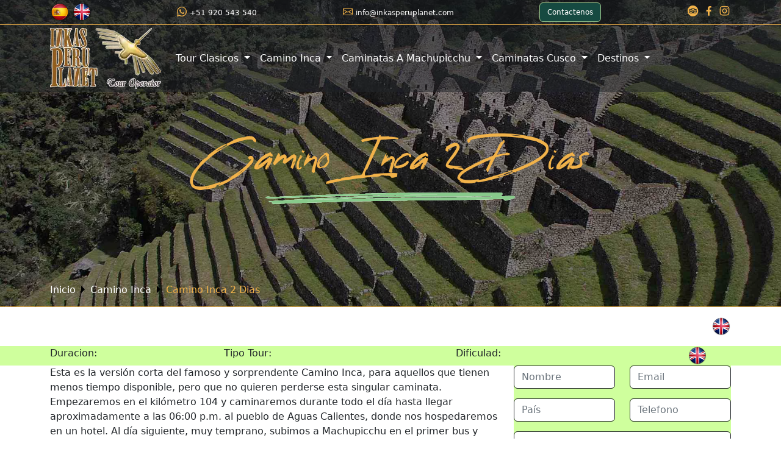

--- FILE ---
content_type: text/html; charset=UTF-8
request_url: https://www.inkasperuplanet.com/es/camino-inca/2-dias/
body_size: 5858
content:
<!DOCTYPE html>
<html lang="es">
<head>
  <!-- Google tag (gtag.js) -->

<script async src="https://www.googletagmanager.com/gtag/js?id=G-Z244EBR0NP"></script>
<script>
  window.dataLayer = window.dataLayer || [];
  function gtag(){dataLayer.push(arguments);}
  gtag('js', new Date());

  gtag('config', 'G-Z244EBR0NP');
</script>
  <meta charset="utf-8">
  <meta content="width=device-width, initial-scale=1.0" name="viewport">
  <link rel="alternate" href="https://www.inkasperuplanet.com/en/inka-trail/2-days/" hreflang="en">

  <title>Camino Inca 2 días: Descubre la Maravilla Milenaria en una Increíble Aventura</title>
  <meta content="Embárcate en una emocionante aventura y descubre la magia de esta antigua ruta hacia la ciudad de Machu Picchu. Durante esta increíble experiencia, caminarás por senderos ancestrales, rodeado de impresionantes paisajes y exuberante vegetación. Este viaje corto, pero intenso, te permitirá experimentar la grandeza del Camino Inca y finalmente llegar a la mítica ciudadela de Machu Picchu" name="description">
  <meta content="(CAMINO INCA 2 DIAS / 1 NOCHE) - CUSCO - KM 104 - AGUAS CALIENTES - WIÑAYWAYNA – MACHU PICCHU, INKAS, CUSCO, INFORMACION TURISTICA, INKA RAIL, PERU RAIL, RESTOS ARQUEOLOGICOS, OLLANTAYTAMBO,TRENES EN CUSCO, HOTELES EN AGUAS CALIENTES, FLORA, FAUNA, GUIA, PROFESIONAL" name="keywords">

  <!-- Favicons -->
  <link href="https://www.inkasperuplanet.com/images/favicon.png" rel="icon">
  <link href="https://www.inkasperuplanet.com/images/apple-touch-icon.png" rel="apple-touch-icon">

  <!-- Google Fonts -->
  <link rel="stylesheet" href="https://fonts.googleapis.com/css?family=Poppins:300,300i,400,400i,600,600i,700,700i|Satisfy|Comic+Neue:300,300i,400,400i,700,700i">
  <!-- CSS Files -->
  <link href="https://www.inkasperuplanet.com/includes/css/bootstrap.min.css" rel="stylesheet">
  <link href="https://www.inkasperuplanet.com/includes/vendor/bootstrap-icons/bootstrap-icons.css" rel="stylesheet">
  <link href="https://www.inkasperuplanet.com/includes/vendor/boxicons/css/boxicons.min.css" rel="stylesheet">
  <!-- Main CSS File -->
  <link href="https://www.inkasperuplanet.com/includes/css/style.css" rel="stylesheet">
  <script src="https://www.inkasperuplanet.com/includes/js/myJS.js"></script>
</head>
<body>
  <!-- ===== INICIO HEADER ===== -->
  <header>
    <div id="barra-top" class="fixed-top bg-dark bg-opacity-50">
      <!-- ===== INICIO TOPBAR ===== -->
      <div class="container">
        <div class="d-flex align-items-center justify-content-between py-1 barraSuperior">
          <div class="idiomas">
                      <a href="https://www.inkasperuplanet.com/es" alt="ESPAÑOL"/>
              <img src="https://www.inkasperuplanet.com/images/idiomas/es.png" alt="ESPAÑOL">
            </a>
                      <a href="https://www.inkasperuplanet.com/en" alt="ENGLISH"/>
              <img src="https://www.inkasperuplanet.com/images/idiomas/en.png" alt="ENGLISH">
            </a>
                    </div>
          <div>
            <i class="bi bi-whatsapp"></i>
            <a href="https://api.whatsapp.com/send?phone=+51 920 543 540&text=Hola! necesito informacion de los tours por favor." target="_blank" rel="nofollow">
              +51 920 543 540            </a>
          </div>
          <div class="d-none d-md-block">
            <i class="bi bi-envelope"></i>
            <script>mostrar_Email('inkasperuplanet.com', 'info');</script>
          </div>
          <div class="d-none d-sm-block">
            <a class="btn btnContactanos" href="https://www.inkasperuplanet.com/es/contacto/" role="button" rel="nofollow">Contactenos            </a>
          </div>
          <div class="d-none d-sm-block redesTop">
            <a href="https://www.tripadvisor.com.pe/Attraction_Review-g294314-d4601583-Reviews-Inkas_Peru_Planet-Cusco_Cusco_Region.html" target="_blank"  rel="nofollow"><i class='bx bxl-trip-advisor'></i></a>
            <a href="https://www.facebook.com/inkasperuplanet/" target="_blank" rel="nofollow"><i class='bx bxl-facebook'></i></a>
            <a href="https://www.instagram.com/inkasperuplanet/" target="_blank" rel="nofollow"><i class='bx bxl-instagram'></i></a>
          </div>
        </div>
      </div>
      <!-- ===== FIN TOPBAR  ===== -->
      <!-- ===== INICIO MENU ===== -->
      <div class="container-fluid">
        <div class="row">
          <nav class="navbar navbar-expand-lg barraMenu p-0">
            <div class="container">
              <a class="navbar-brand" href="https://www.inkasperuplanet.com/es/" alt="INKAS PERU PLANET">
                <img src="https://www.inkasperuplanet.com/images/logo-inkas-peru-planet.webp" alt="INKAS PERU PLANET" title="INKAS PERU PLANET">
              </a>
              <button class="navbar-toggler" type="button" data-bs-toggle="collapse" data-bs-target="#navbarCabecera"
                aria-controls="navbarCabecera" aria-expanded="false" aria-label="Toggle navigation">
                <span class="navbar-toggler-icon"></span>
              </button>
              <div class="collapse navbar-collapse" id="navbarCabecera">
                <ul class="navbar-nav me-auto mb-2 mb-lg-0">
                                  <li class="nav-item dropdown">
                    <a class="nav-link dropdown-toggle" role="button" data-bs-toggle="dropdown" aria-expanded="false" alt="Tour Clasicos">
                      Tour Clasicos                    </a>
                    <div class="dropdown-menu" aria-labelledby="navbarDropdown">
                                      <ul>
                                        <li>
                          <a class="dropdown-item" href="https://www.inkasperuplanet.com/es/tour-clasicos/city-tour/" alt="City Tour 1/2 Día">
                            City Tour 1/2 Día                          </a>
                        </li>
                                        <li>
                          <a class="dropdown-item" href="https://www.inkasperuplanet.com/es/tour-clasicos/valle-sagrado-1-dia/" alt="Valle Sagrado 1 Dia">
                            Valle Sagrado 1 Dia                          </a>
                        </li>
                                        <li>
                          <a class="dropdown-item" href="https://www.inkasperuplanet.com/es/tour-clasicos/valle-sur/" alt="Valle Sur">
                            Valle Sur                          </a>
                        </li>
                                        <li>
                          <a class="dropdown-item" href="https://www.inkasperuplanet.com/es/tour-clasicos/maras-moray/" alt="Maras Moray">
                            Maras Moray                          </a>
                        </li>
                                        <li>
                          <a class="dropdown-item" href="https://www.inkasperuplanet.com/es/tour-clasicos/machupicchu-1-dia/" alt="Machupicchu 1 Dia">
                            Machupicchu 1 Dia                          </a>
                        </li>
                                        <li>
                          <a class="dropdown-item" href="https://www.inkasperuplanet.com/es/tour-clasicos/valle-sagrado-maras-moray/" alt="Valle Sagrado + Maras Moray">
                            Valle Sagrado + Maras Moray                          </a>
                        </li>
                                      </ul>
                    </div>
                  </li>
                                  <li class="nav-item dropdown">
                    <a class="nav-link dropdown-toggle" role="button" data-bs-toggle="dropdown" aria-expanded="false" alt="Camino Inca">
                      Camino Inca                    </a>
                    <div class="dropdown-menu" aria-labelledby="navbarDropdown">
                                      <ul>
                                        <li>
                          <a class="dropdown-item" href="https://www.inkasperuplanet.com/es/camino-inca/2-dias/" alt="Camino Inca 2 Dias">
                            Camino Inca 2 Dias                          </a>
                        </li>
                                        <li>
                          <a class="dropdown-item" href="https://www.inkasperuplanet.com/es/camino-inca/3-dias/" alt="Camino Inca 3 Dias">
                            Camino Inca 3 Dias                          </a>
                        </li>
                                        <li>
                          <a class="dropdown-item" href="https://www.inkasperuplanet.com/es/camino-inca/4-dias/" alt="Camino Inca 4 Dias">
                            Camino Inca 4 Dias                          </a>
                        </li>
                                        <li>
                          <a class="dropdown-item" href="https://www.inkasperuplanet.com/es/camino-inca/5-dias/" alt="Camino Inca 5 Días">
                            Camino Inca 5 Días                          </a>
                        </li>
                                      </ul>
                    </div>
                  </li>
                                  <li class="nav-item dropdown">
                    <a class="nav-link dropdown-toggle" role="button" data-bs-toggle="dropdown" aria-expanded="false" alt="Caminatas A Machupicchu">
                      Caminatas A Machupicchu                    </a>
                    <div class="dropdown-menu" aria-labelledby="navbarDropdown">
                                      <ul>
                        <li>
                          <a class="dropdown-item padre" href="https://www.inkasperuplanet.com/es/salkantay-machupicchu/" alt="Salkantay - Machupicchu">
                            Salkantay - Machupicchu                           </a>
                        </li>
                                        <li>
                          <a class="dropdown-item" href="https://www.inkasperuplanet.com/es/salkantay-machupicchu/4-dias/" alt="Salkantay Machupicchu 4 Dias">
                            Salkantay Machupicchu 4 Dias                           </a>
                        </li>
                                        <li>
                          <a class="dropdown-item" href="https://www.inkasperuplanet.com/es/salkantay-machupicchu/5-dias/" alt="Salkantay Machupicchu 5 Dias">
                            Salkantay Machupicchu 5 Dias                           </a>
                        </li>
                                        <li>
                          <a class="dropdown-item" href="https://www.inkasperuplanet.com/es/salkantay-machupicchu/7-dias/" alt="Salkantay Machupicchu 7 Dias">
                            Salkantay Machupicchu 7 Dias                           </a>
                        </li>
                                      </ul>
                                      <ul>
                        <li>
                          <a class="dropdown-item padre" href="https://www.inkasperuplanet.com/es/lares-machupicchu/" alt="Lares - Machupicchu">
                            Lares - Machupicchu                           </a>
                        </li>
                                        <li>
                          <a class="dropdown-item" href="https://www.inkasperuplanet.com/es/lares-machupicchu/4-dias/" alt="Lares Machupicchu 4 Dias">
                            Lares Machupicchu 4 Dias                           </a>
                        </li>
                                      </ul>
                                      <ul>
                        <li>
                          <a class="dropdown-item padre" href="https://www.inkasperuplanet.com/es/inka-jungle/" alt="Inka Jungle">
                            Inka Jungle                           </a>
                        </li>
                                        <li>
                          <a class="dropdown-item" href="https://www.inkasperuplanet.com/es/inka-jungle/machupicchu-3-dias/" alt="Inka Jungle Machupicchu 3 Dias">
                            Inka Jungle Machupicchu 3 Dias                           </a>
                        </li>
                                        <li>
                          <a class="dropdown-item" href="https://www.inkasperuplanet.com/es/inka-jungle/machupicchu-4-dias/" alt="Inka Jungle Machupicchu 4 Dias">
                            Inka Jungle Machupicchu 4 Dias                           </a>
                        </li>
                                      </ul>
                                      <ul>
                                      </ul>
                    </div>
                  </li>
                                  <li class="nav-item dropdown">
                    <a class="nav-link dropdown-toggle" role="button" data-bs-toggle="dropdown" aria-expanded="false" alt="Caminatas Cusco">
                      Caminatas Cusco                    </a>
                    <div class="dropdown-menu" aria-labelledby="navbarDropdown">
                                      <ul>
                        <li>
                          <a class="dropdown-item padre" href="https://www.inkasperuplanet.com/es/ausangate/" alt="Ausangate">
                            Ausangate                           </a>
                        </li>
                                        <li>
                          <a class="dropdown-item" href="https://www.inkasperuplanet.com/es/ausangate/montana-7-colores/" alt="Montaña 7 Colores">
                            Montaña 7 Colores                           </a>
                        </li>
                                      </ul>
                                      <ul>
                        <li>
                          <a class="dropdown-item padre" href="https://www.inkasperuplanet.com/es/choquequirao/" alt="Choquequirao">
                            Choquequirao                           </a>
                        </li>
                                        <li>
                          <a class="dropdown-item" href="https://www.inkasperuplanet.com/es/choquequirao/a-machupicchu-9-dias/" alt="Choquequirao A Machupicchu 9 Dias">
                            Choquequirao A Machupicchu 9 Dias                           </a>
                        </li>
                                      </ul>
                                      <ul>
                                      </ul>
                    </div>
                  </li>
                                  <li class="nav-item dropdown">
                    <a class="nav-link dropdown-toggle" role="button" data-bs-toggle="dropdown" aria-expanded="false" alt="Destinos">
                      Destinos                    </a>
                    <div class="dropdown-menu" aria-labelledby="navbarDropdown">
                                      <ul>
                        <li>
                          <a class="dropdown-item padre" href="https://www.inkasperuplanet.com/es/puno/" alt="Puno">
                            Puno                           </a>
                        </li>
                                        <li>
                          <a class="dropdown-item" href="https://www.inkasperuplanet.com/es/puno/uros-tradicional/" alt="Uros Tradicional">
                            Uros Tradicional                           </a>
                        </li>
                                        <li>
                          <a class="dropdown-item" href="https://www.inkasperuplanet.com/es/puno/ruta-del-sol/" alt="Ruta Del Sol">
                            Ruta Del Sol                           </a>
                        </li>
                                        <li>
                          <a class="dropdown-item" href="https://www.inkasperuplanet.com/es/puno/tour-uros-taquele-full-day/" alt="Tour Uros Taquele Full Day">
                            Tour Uros Taquele Full Day                           </a>
                        </li>
                                      </ul>
                                      <ul>
                                      </ul>
                    </div>
                  </li>
                                </ul>
              </div>
            </div>
          </nav>
        </div>
      </div>
      <!-- ===== FIN MENU ===== -->
    </div>
    
  <div id="carouselExampleSlidesOnly" class="carousel slide cabecera" data-bs-ride="carousel">
    <div class="carousel-inner">
      <div class="carousel-item active">
        <img src="https://www.inkasperuplanet.com/images/camino-inca-2-dias.webp" class="d-block w-100" alt="camino inca 2 dias">
      </div>
      <div class="carousel-caption text-capitalize mb-5">
        <h1>Camino inca 2 dias</h1><br>
        <h2></h2>
      </div>
      <div class="container-fluid position-absolute mb-3 bottom-0 start-0">
        <div class="container">
          <nav aria-label="breadcrumb">
            <ol class="breadcrumb mb-0"><li class="breadcrumb-item"><a href="https://www.inkasperuplanet.com/es/">Inicio</a></li><li class="breadcrumb-item" aria-current="page"><a href="https://www.inkasperuplanet.com/es/camino-inca/">Camino Inca</a></li><li class="breadcrumb-item active bread" aria-current="page">Camino Inca 2 Dias</li></ol>
          </nav>
        </div>
      </div>
    </div>
  </div>
    </header>
  <!-- =====   FIN HEADER  ===== -->
  <!-- =====   INICIO CUERPO  ===== -->
  <main>
  
    <div class="container my-3 text-end">
      
          <a href="https://www.inkasperuplanet.com/en/inka-trail/2-days/">
            <img src="https://www.inkasperuplanet.com/images/idiomas/en.png" alt="ENGLISH">
          </a>
          
    </div>
   <!--/* //!POR EDITAR  */-->
  
        <section>
          <div class="container-fluid" style="background:#cfff9d">
            <div class="container">
              <div class="row">
                <div class="col-3">Duracion: </div>
                <div class="col-4">Tipo Tour:</div>
                <div class="col-4">Dificulad: </div>
                <div class="col-1">
          <a href="https://www.inkasperuplanet.com/en/inka-trail/2-days/">
            <img src="https://www.inkasperuplanet.com/images/idiomas/en.png" alt="ENGLISH">
          </a>
          </div>
              </div>
            </div>
          </div>
          <article>
            <div class="container">
              <div class="row">
                <div class="col-8"><p>Esta es la versión corta del famoso y sorprendente Camino Inca, para aquellos que tienen menos tiempo disponible, pero que no quieren perderse esta singular caminata. Empezaremos en el kilómetro 104 y caminaremos durante todo el día hasta llegar aproximadamente a las 06:00 p.m. al pueblo de Aguas Calientes, donde nos hospedaremos en un hotel. Al día siguiente, muy temprano, subimos a Machupicchu en el primer bus y tener el guiado.</p><p class="paragraph-medium paragraph-black text-justify"><strong>Día 1: CUSCO - WIÑAYWAYNA - MACHUPICCHU.</strong><br>A las 05:45 a.m. recogemos a los pasajeros del hotel para el traslado a la estación de tren en <strong>Cusco</strong>; partiremos en tren hacia el km. 104 donde empieza la caminata. Enseguida visitamos el complejo arqueológico de <strong>Chachabamba</strong> (ubicado a 2,250 m.s.n.m.) Aquí se obtenían los productos agrícolas para ser llevados a <strong>Machupicchu</strong>. Continuamos la caminata hacia <strong>Wiñaywayna</strong> donde llegaremos aproximadamente 2 horas y media después. En el camino tendremos hermosas vistas del rió <strong>Urubamba</strong> y tendremos la oportunidad de poder apreciar diferentes tipos de <strong>orquídeas</strong> del bosque semi tropical. En <strong>Wiñaywayna</strong> nos detendremos para visitar este importante centro arqueológico. Después del almuerzo continuamos la caminata hacia <strong>Machupicchu</strong>, el cual podremos apreciar a distancia desde el <strong>Inti Punku (Puerta del Sol)</strong>. Continuamos en bus hacia <strong>Aguas Calientes</strong> donde nos alojaremos en un Hotel.<br><br><strong>Día 2: MACHU PICCHU - CUSCO.</strong><br>Después del desayuno tomaremos el bus hacia <strong>Machupicchu</strong> (2400 m.s.n.m.), muy temprano para disfrutar el amanecer en este hermoso lugar antes de la llegada de otros turistas. Tour guiado de aproximadamente 3 horas seguido de un tiempo libre para almorzar. Por la tarde bajamos en bus al pueblo de <strong>Aguas Calientes</strong> donde tomaremos el tren para retornar a <strong>Cusco</strong>. Traslado al hotel.</p><p class="paragraph-medium paragraph-black"><strong>INCLUYE.</strong></p><ul><li class="theme-list">Información de la caminata y entrega de mapas.</li><li class="theme-list">Traslado del hotel a la estación de trenes, y de la estacion al hotel.</li><li class="theme-list">Tickets de tren hasta el Km. 104, y retorno hasta Ollantaytambo.</li><li class="theme-list">Ingresos para el <strong>Camino Inca</strong> y <strong>Machupicchu</strong>.</li><li class="theme-list">Guía Profesional.</li><li class="theme-list">Box Lunch o almuerzo frió del primer día.</li><li class="theme-list">Botiquín de primeros auxilios.</li><li class="theme-list">Bus de bajada <strong>Machupicchu</strong> hacia <strong>Aguas Calientes</strong> el primer día.</li><li class="theme-list">Recojo del hotel en <strong>Aguas Calientes</strong> para el tour en <strong>Machupicchu</strong>.</li><li class="theme-list">Bus ida y retorno de <strong>Aguas Calientes</strong> a <strong>Machupicchu</strong> el segundo día.</li><li class="theme-list">Hotel en <strong>Aguas Calientes</strong>.</li></ul><p>&nbsp;</p><p class="paragraph-medium paragraph-black"><strong>NO INCLUYE.</strong><br>&nbsp;</p><ul><li class="theme-list">Desayuno del primer.</li><li class="theme-list">Almuerzo y cena del segundo día.</li></ul><p>&nbsp;</p></div>
                <div class="col-4">
                  <form method="post" name="frmContacto" id="frmContacto" action="https://www.inkasperuplanet.com/enviar_email.php" class="needs-validation" novalidate autocomplete="off" role="form" style="background:#cfff9d">
                    <div class="row">
                      <div class="col-md-6 form-group position-relative">
                        <input type="text" class="form-control" name="nombres" id="nombres" placeholder="Nombre" required>
                        <div class="invalid-tooltip">Por Favor Ingrese el NOMBRE</div>
                      </div>
                      <div class="col-md-6 form-group mt-3 mt-md-0 position-relative">
                        <input type="email" class="form-control" name="email" id="email" placeholder="Email" required>
                        <div class="invalid-tooltip">Por Favor Ingrese el EMAIL</div>
                      </div>
                    </div>
                    <div class="row mt-3">
                      <div class="col-md-6 form-group">
                        <input type="text" name="pais" class="form-control" id="pais" placeholder="País">
                      </div>
                      <div class="col-md-6 form-group mt-3 mt-md-0">
                        <input type="text" class="form-control" name="telefono" id="telefono" placeholder="Telefono">
                      </div>
                    </div>
                    <div class="row position-relative">
                      <div class="form-group mt-3">
                        <input type="text" class="form-control" name="asunto" id="asunto" placeholder="Asunto" required>
                        <div class="invalid-tooltip">Por Favor Ingrese el ASUNTO</div>
                      </div>
                    </div>
                    <div class="row position-relative">
                      <div class="form-group mt-3">
                        <textarea class="form-control" name="mensaje" rows="5" placeholder="Mensaje" required></textarea>
                        <div class="invalid-tooltip">Por Favor Ingrese el MENSAJE</div>
                      </div>
                    </div>
                    <input type="hidden" name="token" id="token" />
                    <div class="text-center mt-2">
                      <button type="submit" class="boton" id="btn" disabled>Enviar Mensaje</button>
                    </div>
                  </form>
                </div>
              </div>
            </div>
          </article>
        </section>  
    <section>
      <article>
        <div class="container mt-5">
          <div class="row">
            
            <div class="col-xl-4 col-lg-4 col-md-6 mb-5">
              <div class="card cardHome border border-warning">
                <a href="https://www.inkasperuplanet.com/es/camino-inca/3-dias/" class="cardHomea">
                  <img src="https://www.inkasperuplanet.com/images/camino-inca-3-dias-small.webp" alt="camino inca 3 dias" class="card-img imgCard">
                </a>
                <div class="card-img-overlay text-center">
                  <h2 class="card-title mb-2">
                    <a href="https://www.inkasperuplanet.com/es/camino-inca/3-dias/">Camino Inca 3 Dias
                    </a>
                  </h2>
                  <a class="btn-verTour" href="https://www.inkasperuplanet.com/es/camino-inca/3-dias/">Ver Programa</a>
                </div>
              </div>
            </div>
          
            <div class="col-xl-4 col-lg-4 col-md-6 mb-5">
              <div class="card cardHome border border-warning">
                <a href="https://www.inkasperuplanet.com/es/camino-inca/4-dias/" class="cardHomea">
                  <img src="https://www.inkasperuplanet.com/images/camino-inca-4-dias-small.webp" alt="camino inca 4 dias" class="card-img imgCard">
                </a>
                <div class="card-img-overlay text-center">
                  <h2 class="card-title mb-2">
                    <a href="https://www.inkasperuplanet.com/es/camino-inca/4-dias/">Camino Inca 4 Dias
                    </a>
                  </h2>
                  <a class="btn-verTour" href="https://www.inkasperuplanet.com/es/camino-inca/4-dias/">Ver Programa</a>
                </div>
              </div>
            </div>
          
            <div class="col-xl-4 col-lg-4 col-md-6 mb-5">
              <div class="card cardHome border border-warning">
                <a href="https://www.inkasperuplanet.com/es/camino-inca/5-dias/" class="cardHomea">
                  <img src="https://www.inkasperuplanet.com/images/camino-inca-5-dias-small.webp" alt="camino inca 5 dias" class="card-img imgCard">
                </a>
                <div class="card-img-overlay text-center">
                  <h2 class="card-title mb-2">
                    <a href="https://www.inkasperuplanet.com/es/camino-inca/5-dias/">Camino Inca 5 Días
                    </a>
                  </h2>
                  <a class="btn-verTour" href="https://www.inkasperuplanet.com/es/camino-inca/5-dias/">Ver Programa</a>
                </div>
              </div>
            </div>
          
          </div>
        </div>
      </article>
    </section>
    </main>
  <!-- =====   FIN CUERPO  ===== -->
  <!-- ======= INICIO PIE PAGINA ======= -->
  <footer class="footer">
    <div class="container">
      <div class="row">
        <div class="col-xl-4 col-lg-4 col-md-6 col-sm-12">
          <div>
            <h3 class="text-center">
              INKAS PERU PLANET            </h3>
          </div>
          <div class="d-flex p-2 align-items-center borde">
            <div class="fs-3 me-2">
              <i class="bi bi-geo-alt icono"></i>
            </div>
            <div>
              Calle Nueva Alta 850<br>
              Cusco - Perú            </div>
          </div>
          <div class="d-flex p-2 align-items-center borde">
            <div class="fs-3 me-2">
              <i class="bi bi-whatsapp icono"></i>
            </div>
            <div>
              +51 920 543 540            </div>
          </div>
          <div class="d-flex p-2 align-items-center borde">
            <div class="fs-3 me-2">
              <i class="bi bi-postcard icono"></i>
            </div>
            <div>
              <b>RUC:</b> 20528058303 <br>
              <b>RAZON SOCIAL:</b> INKAS PERU PLANET TOUR OPERATOR E.I.R.L.            </div>
          </div>
          <div class="d-flex p-2 align-items-center borde">
            <div class="fs-3 me-2">
              <i class="bi bi-envelope icono"></i>
            </div>
            <div>
              <script>mostrar_Email2('inkasperuplanet.com', 'info');</script>
            </div>
          </div>
        </div>
        <div class="col-xl-4 col-lg-4 col-md-6 col-sm-12">
          <ul>
          <li class="py-2 borde"> 
  <a href="https://www.inkasperuplanet.com/es/sobre-nosotros/"> 
Sobre Nosotros
  </a></li><li class="py-2 borde"> 
  <a href="https://www.inkasperuplanet.com/es/politicas-privacidad/"> 
Políticas y Protección de Datos Personales
  </a></li><li class="py-2 borde"> 
  <a href="https://www.inkasperuplanet.com/es/terminos-y-condiciones-de-reserva/"> 
Terminos y condiciones de reserva
  </a></li><li class="py-2 borde"> 
  <a href="https://www.inkasperuplanet.com/es/esnna/"> 
ESNNA
  </a></li>          </ul>
        </div>
        <div class="col-xl-4 col-lg-4 col-md-6 col-sm-12">
          <div class="social-links">
            <a href="https://www.tripadvisor.com.pe/Attraction_Review-g294314-d4601583-Reviews-Inkas_Peru_Planet-Cusco_Cusco_Region.html"  target="_blank"><i class='bx bxl-trip-advisor'></i></a>
            <a href="https://www.facebook.com/inkasperuplanet/" target="_blank"><i class='bx bxl-facebook'></i></a>
            <a href="https://www.instagram.com/inkasperuplanet/" target="_blank"><i class='bx bxl-instagram'></i></a>
            <!-- <a href="" target="_blank"><i class='bx bxl-twitter'></i></a>
            <a href="" target="_blank"><i class='bx bxl-youtube'></i></a>
            <a href="" target="_blank"><i class='bx bxl-whatsapp' ></i></a>
            <a href="" target="_blank"><i class='bx bxl-skype'></i></a>
            <a href="" target="_blank"><i class='bx bxl-pinterest'></i></a>
            <a href="" target="_blank"><i class='bx bxl-messenger'></i></a>
            <a href="" target="_blank"><i class='bx bxl-telegram'></i></a> -->
          </div>
          <div><img src="https://www.inkasperuplanet.com/images/formas-pago.png" alt="Formas de Pago" width="265" class="mt-4" srcset=""></div>
        </div>
              </div>
    </div>
    <div class="copyright">
      <div class="text-center p-3 text-white">
         <strong><span>INKAS PERU PLANET<sup>&copy;</sup></span></strong>       </div>
    </div>
  </footer><!-- End Footer -->
  <span class="ir text-center"><i class="arriba bi bi-caret-up-fill"></i></span>
  <!-- Vendor JS Files -->
  <script src="https://www.inkasperuplanet.com/includes/js/bootstrap.bundle.min.js"></script>
  <!-- Template Main JS File -->
  <script src="https://www.inkasperuplanet.com/includes/js/main.js"></script>
</body>
</html>


--- FILE ---
content_type: text/css
request_url: https://www.inkasperuplanet.com/includes/css/style.css
body_size: 3535
content:
@font-face {
  font-family: 'Reey-Regular';
  src:  url('https://www.inkasperuplanet.com/includes/font/Reey-Regular.ttf.woff') format('woff'),
        url('https://www.inkasperuplanet.com/includes/font/Reey-Regular.ttf.svg#Reey-Regular') format('svg'),
        url('https://www.inkasperuplanet.com/includes/font/Reey-Regular.ttf.eot'),
        url('https://www.inkasperuplanet.com/includes/font/Reey-Regular.ttf.eot?#iefix') format('embedded-opentype');
  font-weight: normal;
  font-style: normal;
}
:root {
  --VerdeOscuro:     #164a41;
  --VerdeIntermedio: #4d774e;
  --VerdeClaro:      #9dc88d;
  --AmarilloNatural: #f1b24a;
  --Blanco:          #ffffff;
  --RGBAmarilloNatural: 241, 178, 74;
  --RGBVerdeOscuro:     22, 74, 65;
  --RGBVerdeIntermedio: 77, 119, 78;
  --RGBVerdeClaro:      157, 200, 141;
  --RGBAmarilloNatural: 241, 178, 74;
  --RGBBlanco:          255, 255, 255;
  --fontTitulos: Reey-Regular;
}

/* GENERAL */
a {
  color: var(--Blanco);
  text-decoration: none;
}
a:hover {
  color: var(--VerdeClaro);
}

/* BARRA SUPERIOR */
#barra-top {
  transition: all ease-in-out 1s;
}
.barraSuperior {
  color: var(--AmarilloNatural);
}
.barraSuperior .idiomas a:hover img{
  filter: brightness(50%);
}
.barraSuperior a {
  font-size: 12px;
  font-weight: 500;
}
.btnContactanos {
  background: var(--VerdeOscuro);
  border: 1px solid var(--VerdeClaro);
  color: var(--Blanco);
}
.btnContactanos:hover {
  background: var(--VerdeIntermedio);
  border: 1px solid var(--VerdeClaro);
  color: var(--VerdeClaro);
}
.redesTop a {
  font-size: 21px;
  color: var(--AmarilloNatural);
}
/* BARRA MENU */
.barraMenu {
  border-top: 1px solid var(--AmarilloNatural);
}
.navbar-nav a.nav-link {
  font-size: 1em;
  color: var(--Blanco);
}
.navbar-nav a:hover,
.navbar-nav .active,
.navbar-nav .active:focus,
.navbar-nav li:hover>a {
  color: var(--VerdeClaro);
  background-color: var(--VerdeOscuro);
  border-radius: 5px;
}
.navbar-toggler {
  border-color: var(--AmarilloNatural);
}
.dropdown-menu {
  background: rgba(33, 37, 41, 0.63);
  transition: 0.3s;
  border-radius: 5px;
  border: 1px solid var(--AmarilloNatural);
  padding: 0.5em;
}
.dropdown-menu ul {
  list-style: none;
  padding: 0;
  font-size: 14px !important;
}
.dropdown-menu li .dropdown-item {
  color: var(--Blanco);
  padding: 0.4em 0.5em;
}
.dropdown-menu li .padre {
  font-weight: bold;
  text-transform: uppercase;
  color: var(--AmarilloNatural);
}
.dropdown-menu li .padre:hover {
  color: var(--Blanco);
}
@media only screen and (min-width: 992px) {
  .dropdown:hover .dropdown-menu {
    display: flex;
  }
  .dropdown-menu.show {
    display: flex;
  }
}
@media only screen and (max-width: 992px) {
  .dropdown-menu.show {
    flex-wrap: wrap;
    max-height: 350px;
  }
}
@media only screen and (min-width: 992px) and (max-width: 1140px) {
  .dropdown:hover .dropdown-menu {
    width: 40vw;
    flex-wrap: wrap;
  }
}
/* SLILDER */
.slider .carousel-item {
  height: 100vh;
  border-bottom: 1px solid var(--AmarilloNatural);
}
.slider .carousel-item::before {
  content: "";
  position: absolute;
  top: 0;
  right: 0;
  left: 0;
  bottom: 0;
  background-color: rgba(0, 0, 0, 0.452);
}
.slider .carousel-item img {
  object-fit: cover;
  width: 100%;
  height: 100%;
}
.slider .carousel-caption {
  top: 40%;
}
.slider h1, .slider h2 {
  font-family: var(--fontTitulos);
  color: var(--AmarilloNatural);
  font-size: 80px;
  font-weight: 400;
}
.slider h1::before, .slider h2::before {
  content: "";
  position: absolute;
  top: 50%;
  left: 50%;
  transform: translate(-50%, -50px);
  background-image: url(https://www.inkasperuplanet.com/images/slider-linea_verde.png);
  background-repeat: no-repeat;
  width: 409px;
  height: 24px;
}
.slider .carousel-indicators button{
  background-color: var(--AmarilloNatural);
  width: 10px;
  height: 10px;
  border-radius: 50%;
}
.carousel-control-prev-icon {
  width: 40px;
  height: 40px;
  background-image: url("data:image/svg+xml,%3csvg xmlns='http://www.w3.org/2000/svg' fill='rgb(var(--AmarilloNatural))' width='8' height='8' viewBox='0 0 8 8'%3e%3cpath d='M5.25 0l-4 4 4 4 1.5-1.5L4.25 4l2.5-2.5L5.25 0z'/%3e%3c/svg%3e");
}
.carousel-control-next-icon {
  width: 40px;
  height: 40px;
  background-image: url("data:image/svg+xml,%3csvg xmlns='http://www.w3.org/2000/svg' fill='rgb(var(--AmarilloNatural))' width='8' height='8' viewBox='0 0 8 8'%3e%3cpath d='M2.75 0l-1.5 1.5L3.75 4l-2.5 2.5L2.75 8l4-4-4-4z'/%3e%3c/svg%3e");
}
.slider .btnReservar {
  font-family: "Poppins", sans-serif;
  border-radius: 30px;
  padding: 10px 45px;
  border: 1px solid var(--AmarilloNatural);
  color: var(--AmarilloNatural);
  transition: 0.6s;
}
.slider .btnReservar:hover {
  transform: scale(1.2);
  color: var(--Blanco);
  border: 1px solid var(--Blanco);
}
/* CABECERA */
.cabecera .carousel-inner {
  --bs-breadcrumb-divider: url("data:image/svg+xml,%3Csvg xmlns='http://www.w3.org/2000/svg' viewBox='5 2 1 2' width='8px' height='12px' %3E%3Cpath d='M5 2 6 3 5 4 5 2Z' fill='var(--AmarilloNatural)'/%3E%3C/svg%3E");
}
.cabecera .carousel-item {
  height: 70vh;
  border-bottom: 1px solid var(--AmarilloNatural);
}
.cabecera .carousel-item::before {
  content: "";
  position: absolute;
  top: 0;
  right: 0;
  left: 0;
  bottom: 0;
  background-color: rgba(0, 0, 0, 0.452);
}
.cabecera .carousel-item img {
  object-fit: cover;
  width: 100%;
  height: 100%;
}
.cabecera .carousel-caption {
  top: 40%;
}
.cabecera h1,
.cabecera h2 {
  font-family: var(--fontTitulos);
  color: var(--AmarilloNatural);
  font-size: 60px;
  font-weight: 400;
}
.cabecera h1::before,
.cabecera h2::before {
  content: "";
  position: absolute;
  top: 70%;
  left: 50%;
  transform: translate(-50%, -50px);
  background-image: url(https://www.inkasperuplanet.com/images/slider-linea_verde.png);
  background-repeat: no-repeat;
  width: 409px;
  height: 24px;
}
.cabecera .bread{
  color: var(--AmarilloNatural);
}
/* CUERPO */

.home h3 {
  /*font-family: "Brush Script MT", sans-serif;*/
  font-family: var(--fontTitulos);
  color: var(--VerdeIntermedio);
  font-size: 2.8rem;
}
/* SECTION 1 */
.destinos {
  position: relative;
  display: block;
  border-radius: 0.5rem;
}
.destinosCuerpo {
  position: relative;
  display: block;
  border-radius: 0.5rem;
  overflow: hidden;
  z-index: 1
}
.destinosCuerpo:before {
  position: absolute;
  top: 0;
  left: 0;
  right: 0;
  bottom: 0;
  content: "";
  border-radius: 0.5rem;
  background-color: rgba(var(--RGBVerdeOscuro), 0.5);
  transform: scaleY(0);
  transition: transform .5s ease;
  transform-origin: top center;
  z-index: 1
}
.destinos:hover .destinosCuerpo:before {
  transform: scale(1);
  transform-origin: bottom center
}
.destinos:hover .destinosCuerpo img {
  transform: scale(1.05)
}
.destinos:hover .destinosBoton {
  transform: scaleX(1)
}
.destinosCuerpo img {
  width: 100%;
  border-radius: 0.5rem;
  transform: scale(1);
  transition: transform .5s ease;
  object-fit: cover;
  width: 100%;
  height: 285px;
}
.destinosContenido {
  position: absolute;
  bottom: 23px;
  left: 30px;
  z-index: 2
}
.destinosSubTitulo {
  font-size: 20px;
  color:var(--AmarilloNatural);
  font-family: var(--fontTitulos);
  margin: 0;
  line-height: 30px
}
.destinosSubTitulo,
.destinosTitulo {
  letter-spacing: -0.02em;
  position: relative;
  z-index: 1
}
.destinosTitulo {
  font-size: 20px;
  line-height: 34px;
  display: block
}
.destinosTitulo>a {
  color: var(--Blanco);
  transition: all .5s ease
}
.destinosTitulo>a:hover {
  color: var(--AmarilloNatural);
}
.destinosBoton {
  position: absolute;
  top: 20px;
  right: 20px;
  line-height: 30px;
  transition: all .5s ease;
  transform: scaleX(0);
  z-index: 2
}
.destinosBoton>a {
  font-size: 11px;
  font-weight: 700;
  text-transform: uppercase;
  letter-spacing: .1em;
  background-color: var(--VerdeOscuro);
  border: 1px solid var(--VerdeClaro);
  color: var(--Blanco);
  display: inline-block;
  border-radius: 10px;
  padding: 0 15px;
  transition: all .5s ease
}
.destinosBoton>a:hover {
  background: var(--VerdeIntermedio);
  border: 1px solid var(--VerdeClaro);
  color: var(--VerdeClaro);
}





















/*
.desti {
  padding: 0;
  height: 285px;
  border-radius: 0.5rem;
  overflow: hidden;
}
.imagen {
  transform: scale(1);
  transition: transform .5s ease;
  border-radius: 0.5rem;
  object-fit: cover;
  width: 100%;
  height: 285px;


  
    transform: scaleY(0);
    transform-origin: top center;
    z-index: 1



}
.imagen:hover {
  transform: scale(1.05);
}




.destinosCuerpo {
  position: relative;
  display: block;
  border-radius: var(--thm-border-radius);
  overflow: hidden;
  z-index: 1
}

.destinosCuerpo:before {

 
}

.destinos:hover .destinosCuerpo:before {
  transform: scale(1);
  transform-origin: bottom center
}

.destinosCuerpo img {
  width: 100%;
  border-radius: var(--thm-border-radius);
  transform: scale(1);
  transition: transform .5s ease
}


/*
.desti:hover{
    filter: grayscale(1);
      transition: all 0.6s ease;
}
*/


























/*


.destinos {
  border: 0px;
  height: 285px;
  overflow: hidden;
}
.destinos::before {
  content: "";
  position: absolute;
  top: 0;
  right: 0;
  left: 0;
  bottom: 0;
  background-color: rgba(0, 0, 0, 0.493);
  border-radius: 10px;
}
.destinos .card{
  border:0px;
  border-radius: 10px;
}

.destinos img {
  border-radius: 10px;
  object-fit: cover;
  width: 100%;
  height: 285px;
}



.zoom {
  border-radius: 10px;
  transition: 0.25s ease;
  -moz-transition: 0.25s ease;
  -webkit-transition: 0.25s ease;
  -o-transition: 0.25s ease;
}

.zoom:hover {
  border-radius: 10px;
  transform: scale(1.2);
  -moz-transform: scale(1.2);
  -webkit-transform: scale(1.2);
  -o-transform: scale(1.2);
  -ms-transform: scale(1.2);
}





.destinosPopulares {
  border: 0px;
  height: 285px;
  overflow: hidden;
}
.destinosPopulares::before{
  content: "";
  position: absolute;
  top: 0;
  right: 0;
  left: 0;
  bottom: 0;
  background-color:  rgba(0, 0, 0, 0.493);
  border-radius: 10px;
}
.destinosPopulares .imgDestinos {
  border-radius: 10px;
  object-fit: cover;
  width: 100%;
  height: 285px;
}

.imgDestinos:hover{
  cursor: pointer;
}









/*
.slider .carousel-item img {
  object-fit: cover;
  width: 100%;
  height: 100%;
}

.card {
  border-radius: 0;
}

.card .imgCard {
  object-fit: cover;
  width: 100%;
  height: 100%;
  border-radius: 0;
}
*/


/* !---------





.home h2 {
  color: var(--color-primario);
  font-family: "Brush Script MT", sans-serif;
}



@media (max-width: 768px) {
  .slider .carousel-item {
    height: 60vh;
  }
  .slider h1,
  .slider h2 {
    font-size: 70px;
  }
}

@media (max-width: 736px) {
  .slider .carousel-item {
    height: 100vh;
  }

  .slider h1,
  .slider h2 {
    font-size: 60px;
  }
}
!--------- */



/*
.cabecera img {
  width: 100%;
  height: 70vh;
}
.cabecera .fill {
  object-fit: cover;
}
*/



/*
 rgb(22, 74, 65) rgb(77, 119, 78) rgb(157, 200, 141) rgb(241, 178, 74)

*/





/* ================================ INICIO GENERAL ================================ */
/*
body {
  /*font-family: "Poppins", sans-serif;
  text-rendering: optimizeLegibility !important;
  -webkit-font-smoothing: antialiased !important;
  color: #444444;
  background-color: #f7f0f0;
}
*/
/*
a {
  color: var(--color-primario);
  text-decoration: none;
}
*//*
a:hover {
  color: var(--color-secundario);
  text-decoration: none;
}*/

h1, h2, h3, h4, h5, h6 {
  /*color:var(--color-primario);*/
  /*font-family: "Poppins", sans-serif;*/
}


/* ================================   FIN GENERAL  ================================ */

/* ================================ INICIO HEADER  ================================ */


/* ================================   FIN HEADER   ================================ */

/* ================================   INICIO NAV   ================================ */








/* ================================    FIN NAV     ================================ */

/* ================================  INICIO SLIDE  ================================ */

/* ================================    FIN SLIDER  ================================ */

/* ================================ INICIO CABECERA ================================ */



/* ================================  FIN CABCERA    ================================ */

/* ================================  INICIO HOME    ================================ */

.home h2{
  color: var(--color-primario);
  font-family: "Brush Script MT", sans-serif;
}

.cardTitleQuery a{
  font-weight: bold;
  font-size: 18px;
  color: #46423b;
}

.cardTitleQuery a:hover {
  color: var(--color-secundario);
}

.cardQuery {
  box-shadow: 0 6px 12px rgba(0, 0, 0, 0.3), 0 6px 12px rgba(0, 0, 0, 0.23);
}

.imgQuery {
  height: 250px;
}

.card {
  border-radius: 0;
}
.card .imgCard {
  object-fit: cover;
  width: 100%;
  height: 100%;
  border-radius: 0;
}
.card-body{
  text-align: center;
}
.card-body p{
  text-align: justify;
}
.card-body h5 a{
  font-weight: 600;
  color: #a77831;
}

.btn-verTour {
  font-weight: 600;
  font-size: 13px;
  text-transform: uppercase;
  padding: 5px 10px;
  border-radius: 50px;
  transition: 0.5s;
  -webkit-animation-delay: 0.8s;
  animation-delay: 0.8s;
  color: #a77831;
  border: 2px solid var(--color-primario);
}

.btn-verTour:hover {
  background: var(--color-primario);
  border: 2px solid var(--color-primario);
  color: #FFF;
}


/* --*/
/*
.card-img-overlay {
  height: 90px;
  background: rgba(26, 24, 22, 0.692);
  padding: 0;
  top: 250px
}

.btn-verTour {
  font-weight: 600;
  font-size: 13px;
  text-transform: uppercase;
  padding: 5px 10px;
  border-radius: 50px;
  transition: 0.5s;
  -webkit-animation-delay: 0.8s;
  animation-delay: 0.8s;
  color: #fff;
  border: 2px solid var(--color-primario);
}

.btn-verTour:hover {
  background: var(--color-primario);
  border: 2px solid var(--color-primario);
  color: #FFF;
}

h3.card-title{
  background: none;
}

.card-title a {
  font-weight: 500;
  font-size: 18px;
  color: #fff;
}

.card-title a:hover {
  color: var(--color-primario);
}
*/
/* ================================   FIN HOME ===================================== */

/* ================================ INICIO BREADCRUMB ============================== */
.breadcrumb-fondo {
  border-top: 1px solid var(--color-primario);
  background-color: #35322d;
  padding: 15px 0;
}
/* ==============================  FIN BREADCRUMB   ================================ */

/* ============================== INICIO FORMULARIO ================================ */

.frmContacto a {
  color: #46423b;
}

.frmContacto a:hover {
  color: var(--color-primario);
}

.frmContacto i {
  color: var(--color-primario);
  transition: all 0.3s ease-in-out;
}

.frmContacto h4 {
  font-size: 18px;
  font-weight: 600;
  color: #433f39;
  font-family: "Poppins", sans-serif;
}

input[type=text],
input[type=email],
input[type=tel],
input[type=file],
input[type="checkbox"],
input[type=radio] {
  border-color: var(--color-primario);
}

.frmContacto textarea {
  box-sizing: border-box;
  border: 1px solid var(--color-primario);
  resize: none;
}

.boton {
  background: var(--color-primario);
  border: 2px solid var(--color-primario);
  padding: 10px 24px;
  color: #fff;
  border-radius: 50px;
  transition: 0.5s;
  -webkit-animation-delay: 0.8s;
  animation-delay: 0.8s;
}

.boton:hover {
  background: var(--color-primario);
  color: #5f5950;
  border: 2px solid #5f5950;
}

.buscar {
  border: 2px solid var(--color-primario);
  background: var(--color-primario);
  color: #fff;
  font-weight: bold;
}

.buscar:hover {
  border: 2px solid var(--color-primario);
  background: var(--color-primario);
  color: #5f5950;
}

/* ==============================   FIN FORMULARIO  ================================ */

/* ================================  INICIO FOOTER  ================================ */
.footer {
  background: #35322d;
  color: #fff;
  padding: 30px 0 0 0;
}

.footer h3 {
  font-size: 25px;
  font-weight: 500;
  background: none;
  color: var(--color-primario);
  border-bottom: 5px solid var(--color-primario);
}

.footer .borde {
  border-bottom: 1px solid var(--color-primario);
}

.footer a {
  color: #fff;
  font-size: 14px;
}

.footer a:hover {
  color: var(--color-primario);
}

.footer .icono {
  color: var(--color-primario);
}

.footer ul {
  list-style: none;
  margin: 0;
  padding: 0;
}

.footer li {
  position: relative;
  padding: 5px 0;
  vertical-align: middle;
}

.footer li a {
  border-left: 4px solid var(--color-primario);
  padding: 0 10px;
}

.footer li a:hover {
  border-left: 4px solid var(--color-primario);
}

.footer .social-links a {
  font-size: 30px;
  display: inline-block;
  background: #46423b;
  margin: 10px 10px 0 0;
  border-radius: 50%;
  border: 2px solid var(--color-secundario);
  text-align: center;
  width: 43px;
  height: 43px;
  transition: 0.3s;
}

.footer .social-links a:hover {
  background: var(--color-secundario);
  color: #46423b;
}

.footer .copyright {
  background: #46423b;
}
/* ================================    FIN FOOTER   ================================ */

/* ============================== INICIO BACK TO TOP =============================== */
.ir {
  display: none;
}

.arriba {
  position: fixed;
  right: 15px;
  bottom: 15px;
  background: var(--color-primario);
  width: 50px;
  height: 50px;
  border-radius: 50px;
  border: 2px solid #46423b;
  color: #fff;
  font-size: 28px;
  transition: .5s all ease;
  animation: subir 1s infinite alternate;
  cursor: pointer;
}

.arriba:hover {
  background: #46423b;
  border: 2px solid var(--color-primario);
  color: var(--color-primario);
}

@keyframes subir {
  0% {
    transform: translateY(0);
  }

  100% {
    transform: translateY(-15px);
  }
}
/* ==============================   FIN BACK TO TOP  =============================== */


--- FILE ---
content_type: application/javascript
request_url: https://www.inkasperuplanet.com/includes/js/main.js
body_size: 164
content:
let ubicacionPrincipal = window.pageYOffset;
let $nav = document.querySelector("#barra-top");

window.addEventListener("scroll", function() {
    let desplazamientoActual = window.pageYOffset;

    if(ubicacionPrincipal >= desplazamientoActual) {
        $nav.style.top = "0px";

    } else {
        $nav.style.top = "-155px";
    }

    ubicacionPrincipal = desplazamientoActual;
});



  /**
   * Back to top button
   */
  var boton = document.querySelector('.ir');
  window.onscroll=function(){
    //console.log(document.documentElement.scrollTop)
    if(document.documentElement.scrollTop > 260){
      document.querySelector('.ir').style.display = 'block';
    }else{
      document.querySelector('.ir').style.display = 'none';
    }

    boton.addEventListener('click', function(){
      window.scrollTo({
        top:0,
        behavior:'smooth'
      })
    })
  }

--- FILE ---
content_type: application/javascript
request_url: https://www.inkasperuplanet.com/includes/js/myJS.js
body_size: -38
content:

function mostrar_Email(domain, user) {
  usuario = user;
  dominio = domain;
  conector = "@";
  document.write(`<a href='mailto:${usuario}${conector}${dominio}' rel='nofollow'>${usuario}${conector}${dominio}</a>`);
}

function mostrar_Email2(domain, user) {
  usuario = user;
  dominio = domain;
  conector = "@";
  document.write(`<a href='mailto:${usuario}${conector}${dominio}' rel='nofollow'>${usuario}${conector}${dominio}</a>`);
}